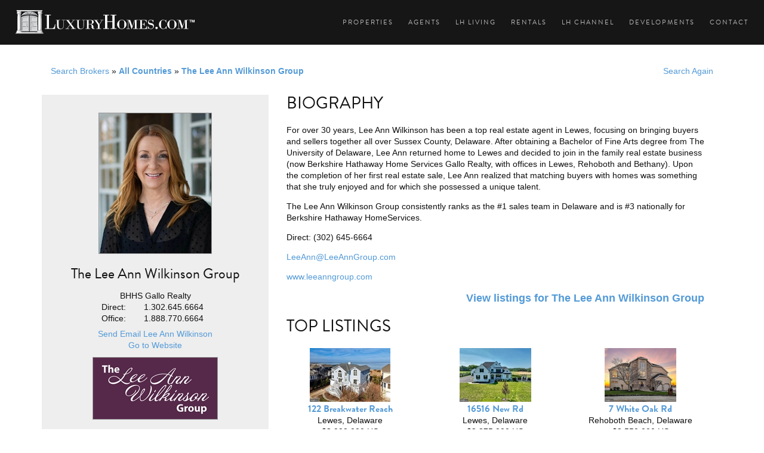

--- FILE ---
content_type: text/html; charset=utf-8
request_url: https://www.luxuryhomes.com/lh/broker/3cfa1935-4835-4580-ae72-bde7e912e4c8
body_size: 11402
content:

<!DOCTYPE html>
<html id="lh5" lang="en">
  <head>
	<!-- Google Tag Manager -->
	<script>(function(w,d,s,l,i){w[l]=w[l]||[];w[l].push({'gtm.start':
	new Date().getTime(),event:'gtm.js'});var f=d.getElementsByTagName(s)[0],
	j=d.createElement(s),dl=l!='dataLayer'?'&l='+l:'';j.async=true;j.src=
	'https://www.googletagmanager.com/gtm.js?id='+i+dl;f.parentNode.insertBefore(j,f);
	})(window,document,'script','dataLayer','GTM-T8NJK4G');</script>
	<!-- End Google Tag Manager -->
    <link rel="canonical" href="https://www.luxuryhomes.com" /><meta charset="utf-8" /><meta http-equiv="X-UA-Compatible" content="IE=edge" /><meta name="viewport" content="width=device-width, initial-scale=1" /><meta name="author" content="LuxuryHomes.com" /><meta name="robots" content="index,follow" /><meta nam="twitter:account_id" content="133874181" /><link rel="icon" href="/favicon.ico" /><link rel="stylesheet" type="text/css" href="/rs-plugin/css/settings.css" media="screen" /><link rel="stylesheet" href="/css/bootstrap.min.css" /><link rel="stylesheet" href="/css/style.css" /><link rel="stylesheet" href="/css/style-responsive.css" /><link rel="stylesheet" href="/css/animate.min.css" /><link rel="stylesheet" href="/css/vertical-rhythm.min.css" /><link rel="stylesheet" href="/css/owl.carousel.css" /><link rel="stylesheet" href="/css/magnific-popup.css" /><link rel="stylesheet" href="/css/rev-slider.css" /><link rel="stylesheet" href="/rs-plugin/css/settings.css" media="screen" /><link rel="stylesheet" href="//maxcdn.bootstrapcdn.com/font-awesome/4.3.0/css/font-awesome.min.css" /><link rel="stylesheet" href="https://use.fontawesome.com/releases/v5.3.1/css/brands.css" integrity="sha384-rf1bqOAj3+pw6NqYrtaE1/4Se2NBwkIfeYbsFdtiR6TQz0acWiwJbv1IM/Nt/ite" crossorigin="anonymous" /><link rel="stylesheet" href="https://use.fontawesome.com/releases/v5.3.1/css/fontawesome.css" integrity="sha384-1rquJLNOM3ijoueaaeS5m+McXPJCGdr5HcA03/VHXxcp2kX2sUrQDmFc3jR5i/C7" crossorigin="anonymous" /><link rel="Stylesheet" type="text/css" href="/StyleSheet5/5_0style.css" /><link rel="stylesheet" href="/JavaScript/facebox/facebox.css" type="text/css" media="screen" /><link rel="icon" type="image/png" href="/graphics/2_0/lh-blue32.ico" /><meta name="google-translate-customization" content="f08005a46a4da4af-ddb1516017f32518-g546a53108fc0df40-f" /></meta>
	<script src="//use.typekit.net/wvm7lvy.js"></script>
	<script>try{Typekit.load();}catch(e){}</script>
	<script src="/scripts3/modernizr.com-custom-2.6.1-01.js" type="text/javascript"></script>   
	<script type="text/javascript" src="/js/jquery-1.11.2.min.js"></script>
	<script type="text/javascript" src="/rs-plugin/js/jquery.themepunch.tools.min.js"></script>
	<script type="text/javascript" src="/rs-plugin/js/jquery.themepunch.revolution.min.js"></script>
	
	

    <script type="text/javascript" src="/JavaScript/facebox/facebox.js"></script> 
    <script type="text/javascript">
    	$(document).ready(function($) {
    		$('a[rel*=facebox]').facebox();
    	});
        
        function SetNav(CurrNav)
        {
            $(document).ready(function($) {
                $('a[rel*='+ CurrNav + ']').addClass('current'); 
            });
        }
    </script>
	



<title>
	Luxury Homes - Broker Information for The Lee Ann Wilkinson Group
</title></head>
  <body class="appear-animate">
<!-- Google Tag Manager (noscript) -->
<noscript><iframe src="https://www.googletagmanager.com/ns.html?id=GTM-T8NJK4G"
height="0" width="0" style="display:none;visibility:hidden"></iframe></noscript>
<!-- End Google Tag Manager (noscript) -->
  <form name="aspnetForm" method="post" action="./3cfa1935-4835-4580-ae72-bde7e912e4c8" id="aspnetForm">
<div>
<input type="hidden" name="__VIEWSTATE" id="__VIEWSTATE" value="/[base64]/[base64]/[base64]/[base64]/QHlSEn" />
</div>

<div>

	<input type="hidden" name="__VIEWSTATEGENERATOR" id="__VIEWSTATEGENERATOR" value="360C1A3C" />
</div>
    <nav class="main-nav dark stick-fixed">
                <div class="full-wrapper relative clearfix">
                    <div class="nav-logo-wrap local-scroll">
                        <a href="https://www.LuxuryHomes.com" class="logo">
                            <img src="/images5/LuxuryHomes.svg" width="325" height="44" alt="LuxuryHomes.com" />
                        </a>
                    </div>
                    <div class="mobile-nav">
                        <i class="fa fa-bars"></i>
                    </div>
                    
                    <!-- Main Menu -->	
                    <div class="inner-nav desktop-nav">
                        <ul class="clearlist">
							<li><a href="/ListingSearch.aspx" rel="Homes" title="Search Luxury Properties" class="navProperties">Properties</a></li>
							<li><a href="/BrokerSearch.aspx" rel="Brokers" title="Search Luxury Agents and Brokers" class="navAgents">Agents</a></li>
							<li><a href="/blog" rel="Living" title="Luxury Homes Living">LH Living</a></li>
							<li><a href="/RentalSearch.aspx" rel="Rentals" title="Search Luxury Rentals" class="navRentals">Rentals</a></li>
							<li><a href="/Channel/" rel="Videos" title="Luxury Homes Videos">LH Channel</a></li>
							<li><a href="/CommunitySearch.aspx" rel="Communities" title="Search Luxury Developments" class="navDevelopments">Developments</a></li>
							<li class="last"><a href="/Contact.aspx" rel="Contact" title="Contact LuxuryHomes.com" class="navContact">Contact</a></li>
                        </ul>
                    </div>
                    <!-- End Main Menu -->
                    

                </div>
				<div id="google_translate_element"></div><script type="text/javascript">
function googleTranslateElementInit() {
  new google.translate.TranslateElement({pageLanguage: 'en', layout: google.translate.TranslateElement.FloatPosition.TOP_RIGHT, autoDisplay: false}, 'google_translate_element');
}
</script><script type="text/javascript" src="//translate.google.com/translate_a/element.js?cb=googleTranslateElementInit"></script>
            </nav>

<!-- Content Area -->				
                    
<div id="ctl00_content_pContent" class="pgBroker container details-container">
	
	
    
<div class="row">
    <div class="breadcrumbCont">
	    <div class="col-xs-12 col-md-10 mb-10">
            
            
            
            <a id="ctl00_content_srBreadCrumb_bc0_b" class="curPage" href="/SearchAgents">Search Brokers</a>
		    &#187; 
		    <a id="ctl00_content_srBreadCrumb_bc1" class="curPage bold" href="/lh/brokers/">All Countries</a>
		    <span id="ctl00_content_srBreadCrumb_delim2"></span>
		    <a id="ctl00_content_srBreadCrumb_bc2" class="curPage bold"></a>
		    <span id="ctl00_content_srBreadCrumb_delim3"></span>
		    <a id="ctl00_content_srBreadCrumb_bc3" class="curPage bold"></a>
		    <span id="ctl00_content_srBreadCrumb_delim4">»</span>
		    <a id="ctl00_content_srBreadCrumb_bc4" class="curPage bold">The Lee Ann Wilkinson Group</a>
		    <span id="ctl00_content_srBreadCrumb_sKeywords"></span>
            
	    </div>

        <div class="col-xs-12 col-md-2">
            
	        <a id="ctl00_content_srBreadCrumb_hyprlnkSearchAgain" class="curPage pull-right" href="/SearchAgents">Search Again</a>
        </div>
    </div>
</div>

	
<div id="ctl00_content__ucProfileBrokerView_pView">
									
<div class="col-md-4 mt-20 geyBack">	
    <div class="row text-center ">
		<div class="col-xs-12 mt-30 bold">
			<img id="ctl00_content__ucProfileBrokerView_i1" src="/graphics/dbimages/a2994160-f9bc-4376-850a-a404f3fb0430.jpg?format=jpg&amp;w=188&amp;h=235&amp;mode=max&amp;quality=100" style="border-width:0px;border: solid 1px #999999" />
        </div>    
    </div>
          
    <div class="row text-center">
        <div class="col-xs-12">
            <h3><span id="ctl00_content__ucProfileBrokerView_lblBrokerTitle">The Lee Ann Wilkinson Group</span></h3>
        </div>
    </div>  

    <div class="row text-center">
        <div class="col-xs-12">
            <span id="ctl00_content__ucProfileBrokerView_lblBrokerCompany">BHHS Gallo Realty</span>
        </div>
    </div>

    <div class="row text-center">
        <div class="col-xs-12">
            <table id="ctl00_content__ucProfileBrokerView_tContacts" class="broker-contacts" cellspacing="0" cellpadding="0" border="0" style="border-collapse:collapse;">
			<tr valign="bottom" style="height:18px;">
				<td colspan="1">Direct: </td><td style="padding-left:10px;">1.302.645.6664</td>
			</tr><tr valign="bottom" style="height:18px;">
				<td colspan="1">Office: </td><td style="padding-left:10px;">1.888.770.6664</td>
			</tr><tr valign="bottom" style="height:26px;">
				<td colspan="2"><a data-toggle='modal' title='Email to Broker' href='#' data-target='#modal'><span>Send Email Lee Ann Wilkinson</span></a></td>
			</tr><tr valign="bottom" style="height:18px;">
				<td colspan="2"><a href="http://www.leeanngroup.com" target="new">Go to Website</a></td>
			</tr>
		</table>
        </div>
    </div>

    <div class="row text-center ">
        <div class="col-xs-12 mb-30">
            <a id="ctl00_content__ucProfileBrokerView_hlLogo" href="http://www.leeanngroup.com" target="_blank"><img id="ctl00_content__ucProfileBrokerView_imgLogo" src="/graphics/dbimages/ff58cfac-2b76-4181-a2df-bcaeb5758d9d.jpg?format=jpg&amp;w=208&amp;h=200&amp;mode=max&amp;quality=100" style="border-width:0px;border: solid 1px #999999" /></a>
        </div>
    </div>
</div>
<div class="col-md-8">	        
	<div class="row">
        <div class="col-xs-12">
            <h2>BIOGRAPHY</h2>
        </div>
    </div>

    <div class="row">
        <div class="col-xs-12">
		    <span id="ctl00_content__ucProfileBrokerView_lblProfile"><p>For over 30 years, Lee Ann Wilkinson has been a top real estate agent in Lewes, focusing on bringing buyers and sellers together all over Sussex County, Delaware. After obtaining a Bachelor of Fine Arts degree from The University of Delaware, Lee Ann returned home to Lewes and decided to join in the family real estate business (now Berkshire Hathaway Home Services Gallo Realty, with offices in Lewes, Rehoboth and Bethany). Upon the completion of her first real estate sale, Lee Ann realized that matching buyers with homes was something that she truly enjoyed and for which she possessed a unique talent.</p>
<p>The Lee Ann Wilkinson Group consistently ranks as the #1 sales team in Delaware and is #3 nationally for Berkshire Hathaway HomeServices.</p>
<p>Direct: (302) 645-6664</p>
<p><A target="_blank" target="_blank" href="mailto:LeeAnn@LeeAnnGroup.com">LeeAnn@LeeAnnGroup.com</a></p>
<p><A target="_blank" target="_blank" href="http://www.leeanngroup.com/" data-saferedirecturl="https://www.google.com/url?q=http://www.leeanngroup.com&source=gmail&ust=1553700125270000&usg=AFQjCNGW-nXtWtqcSZevA9ehksOUzrA4kw">www.leeanngroup.com</a></p></span>
		</div>
    </div>
</div>
<div class="col-md-8 pull-right">
    <div class="row topListings">
		<div id="ctl00_content__ucProfileBrokerView_topListings">
			<div class="topListingsBar row">
                <div class="col-xs-12 align-right topLink">
        		    <a id="ctl00_content__ucProfileBrokerView_hlViewListings" class="curPage brokerLinkPad" href="/lh/listings/ByAgent/The_Lee_Ann_Wilkinson_Group">View listings for The Lee Ann Wilkinson Group</a>
                    			
				</div>
                <div class="col-xs-12 align-left">
                    <h2>TOP LISTINGS</h2>
                </div>
			</div>
			
            <div class="row align-center">
                
					    <div class="col-md-4 col-xs-12">
                            <div class="listing">
                                <a id="ctl00_content__ucProfileBrokerView_dlBrokerListings_ctl00_hlDetails2" href="/lh/listing/ByAgent/The_Lee_Ann_Wilkinson_Group/122_Breakwater_Reach"><img id="ctl00_content__ucProfileBrokerView_dlBrokerListings_ctl00_img1" class="listingThumb" alt="" src="/graphics/dbimages/fe37910c-f53e-4fd7-9be3-488b2cc1f9dc.jpg?format=jpg&amp;w=140&amp;h=90&amp;mode=max&amp;quality=100" style="border-width:0px;" /></a>
						        <div class="listingDetails">
							        <h3 class="noPad"><span id="ctl00_content__ucProfileBrokerView_dlBrokerListings_ctl00_lblListingName">122 Breakwater Reach</span></h3>
							        <ul>
								        <li><span id="ctl00_content__ucProfileBrokerView_dlBrokerListings_ctl00_lblLocation">Lewes, Delaware</span></li>
								        <li><span id="ctl00_content__ucProfileBrokerView_dlBrokerListings_ctl00_lblPrice">$3,999,000 US</span></li>
							        </ul>
							        <a id="ctl00_content__ucProfileBrokerView_dlBrokerListings_ctl00_hlDetails" class="moreDetails" href="/lh/listing/ByAgent/The_Lee_Ann_Wilkinson_Group/122_Breakwater_Reach">more details  <i class="fa fa-caret-right fa-2"></i></a>
						        </div>
                            </div>
					    </div>
				    
					    <div class="col-md-4 col-xs-12">
                            <div class="listing">
                                <a id="ctl00_content__ucProfileBrokerView_dlBrokerListings_ctl01_hlDetails2" href="/lh/listing/ByAgent/The_Lee_Ann_Wilkinson_Group/16516_New_Rd"><img id="ctl00_content__ucProfileBrokerView_dlBrokerListings_ctl01_img1" class="listingThumb" alt="" src="/graphics/dbimages/c492cb67-31f5-4469-bf0c-c0e07d736a17.jpg?format=jpg&amp;w=140&amp;h=90&amp;mode=max&amp;quality=100" style="border-width:0px;" /></a>
						        <div class="listingDetails">
							        <h3 class="noPad"><span id="ctl00_content__ucProfileBrokerView_dlBrokerListings_ctl01_lblListingName">16516 New Rd</span></h3>
							        <ul>
								        <li><span id="ctl00_content__ucProfileBrokerView_dlBrokerListings_ctl01_lblLocation">Lewes, Delaware</span></li>
								        <li><span id="ctl00_content__ucProfileBrokerView_dlBrokerListings_ctl01_lblPrice">$2,875,000 US</span></li>
							        </ul>
							        <a id="ctl00_content__ucProfileBrokerView_dlBrokerListings_ctl01_hlDetails" class="moreDetails" href="/lh/listing/ByAgent/The_Lee_Ann_Wilkinson_Group/16516_New_Rd">more details  <i class="fa fa-caret-right fa-2"></i></a>
						        </div>
                            </div>
					    </div>
				    
					    <div class="col-md-4 col-xs-12">
                            <div class="listing">
                                <a id="ctl00_content__ucProfileBrokerView_dlBrokerListings_ctl02_hlDetails2" href="/lh/listing/ByAgent/The_Lee_Ann_Wilkinson_Group/7_White_Oak_Rd"><img id="ctl00_content__ucProfileBrokerView_dlBrokerListings_ctl02_img1" class="listingThumb" alt="" src="/graphics/dbimages/99c2b0fa-03f3-45ef-ab85-f5cff720f763.jpg?format=jpg&amp;w=140&amp;h=90&amp;mode=max&amp;quality=100" style="border-width:0px;" /></a>
						        <div class="listingDetails">
							        <h3 class="noPad"><span id="ctl00_content__ucProfileBrokerView_dlBrokerListings_ctl02_lblListingName">7 White Oak Rd</span></h3>
							        <ul>
								        <li><span id="ctl00_content__ucProfileBrokerView_dlBrokerListings_ctl02_lblLocation">Rehoboth Beach, Delaware</span></li>
								        <li><span id="ctl00_content__ucProfileBrokerView_dlBrokerListings_ctl02_lblPrice">$2,550,000 US</span></li>
							        </ul>
							        <a id="ctl00_content__ucProfileBrokerView_dlBrokerListings_ctl02_hlDetails" class="moreDetails" href="/lh/listing/ByAgent/The_Lee_Ann_Wilkinson_Group/7_White_Oak_Rd">more details  <i class="fa fa-caret-right fa-2"></i></a>
						        </div>
                            </div>
					    </div>
				    
            </div>
		</div>						
	</div>	
	<!-- / Right Column -->	

     <!-- Modal -->
    <div id="modal" role="dialog" class="modal fade">
        <div class="modal-dialog">
            <div class="modal-content">
                <div class="modal-header">
                    <button type="button" class="close" data-dismiss="modal" aria-label="Close"><span aria-hidden="true">&times;</span></button>
                    <h4 class="modal-title">Send an Inquiry</h4>
                </div>
                <iframe class="modal-frame" src="/EmailInquiry/ToBroker/3cfa1935-4835-4580-ae72-bde7e912e4c8"></iframe>
            </div>
        </div>
    </div>
</div>

	</div>

			

</div>


<!-- / Content Area -->



      <!-- FOOTER -->
      <footer>
		
			<div class="row">
				<div class="col-md-12 col-sm-12">
					<h3>Luxury Homes by Regions</h3>
				</div>
			</div>
			<div class="row">
				<div class="col-md-2 col-sm-2 col-xs-6">
					<ul>
						<li><a href="/lh/listings/United_States/Alabama">Alabama</a></li>
						<li><a href="/lh/listings/United_States/Alaska">Alaska</a></li>
						<li><a href="/Regions/Arizona.aspx">Arizona</a></li>
						<li><a href="/lh/listings/United_States/Arkansas">Arkansas</a></li>
						<li><a href="/regions/California.aspx">California</a></li>
						<li><a href="/Regions/Colorado.aspx">Colorado</a></li>
						<li><a href="/regions/Connecticut.aspx">Connecticut</a></li>
						<li><a href="/lh/listings/United_States/Delaware">Delaware</a></li>
						<li><a href="/lh/listings/United_States/District_of_Columbia">D.C.</a></li>
						<li><a href="/Regions/Florida.aspx">Florida</a></li>
						<li><a href="/Regions/Georgia.aspx">Georgia</a></li>
						<li><a href="/regions/Hawaii.aspx">Hawaii</a></li>
						<li><a href="/lh/listings/United_States/Idaho">Idaho</a></li>
						<li><a href="/lh/listings/United_States/Illinois">Illinois</a></li>
						<li><a href="/lh/listings/United_States/Indiana">Indiana</a></li>
						<li><a href="/lh/listings/United_States/Iowa">Iowa</a></li>
						<li><a href="/lh/listings/United_States/Kansas">Kansas</a></li>
						<li><a href="/lh/listings/United_States/Kentucky">Kentucky</a></li>
					</ul>			
				</div>
				<div class="col-md-2 col-sm-2 col-xs-6">
					<ul>
	
						<li><a href="/lh/listings/United_States/Louisiana">Louisiana</a></li>
						<li><a href="/lh/listings/United_States/Maine">Maine</a></li>
						<li><a href="/lh/listings/United_States/Maryland">Maryland</a></li>
						<li><a href="/regions/Massachusetts.aspx">Massachusetts</a></li>
						<li><a href="/lh/listings/United_States/Michigan">Michigan</a></li>
						<li><a href="/Regions/Minnesota.aspx">Minnesota</a></li>
						<li><a href="/lh/listings/United_States/Mississippi">Mississippi</a></li>
						<li><a href="/lh/listings/United_States/Missouri">Missouri</a></li>
						<li><a href="/lh/listings/United_States/Montana">Montana</a></li>
						<li><a href="/lh/listings/United_States/Nebraska">Nebraska</a></li>
						<li><a href="/Regions/Nevada.aspx">Nevada</a></li>
						<li><a href="/lh/listings/United_States/New_Hampshire">New Hampshire</a></li>
						<li><a href="/Regions/New_Jersey.aspx">New Jersey</a></li>
						<li><a href="/lh/listings/United_States/New_Mexico">New Mexico</a></li>
						<li><a href="/Regions/New_York.aspx">New York</a></li>
						<li><a href="/regions/North_Carolina.aspx">North Carolina</a></li>
						<li><a href="/SearchProperties">North Dakota</a></li>
						<li><a href="/regions/Ohio.aspx">Ohio</a></li>
					</ul>
				</div>
				<div class="col-md-2 col-sm-2 col-xs-6">
					<ul>
	
	
						<li><a href="/regions/Oklahoma.aspx">Oklahoma</a></li>
						<li><a href="/regions/Oregon.aspx">Oregon</a></li>
						<li><a href="/lh/listings/United_States/Pennsylvania">Pennsylvania</a></li>
						<li><a href="/lh/listings/United_States/Rhode_Island">Rhode Island</a></li>
						<li><a href="/Regions/South_Carolina.aspx">South Carolina</a></li>
						<li><a href="/lh/listings/United_States/South_Dakota">South Dakota</a></li>
						<li><a href="/Regions/Tennessee.aspx">Tennessee</a></li>
						<li><a href="/Regions/Texas.aspx">Texas</a></li>
						<li><a href="/regions/Utah.aspx">Utah</a></li>
						<li><a href="/lh/listings/United_States/Virginia">Virginia</a></li>
						<li><a href="/lh/listings/United_States/Vermont">Vermont</a></li>
						<li><a href="/lh/listings/United_States/Washington">Washington</a></li>
						<li><a href="/lh/listings/United_States/West_Virginia">West Virginia</a></li>
						<li><a href="/Regions/Wisconsin.aspx">Wisconsin</a></li>
						<li><a href="/regions/wyoming.aspx">Wyoming</a></li>	
					</ul>
				</div>
				<div class="col-md-2 col-sm-2 col-xs-6">
					<ul>
						<li><a href="/Regions/Alberta.aspx">Alberta</a></li>
						<li><a href="/regions/British_columbia.aspx">British Columbia</a></li>
						<li><a href="/lh/listings/Canada/New_Brunswick">New Brunswick</a></li>
						<li><a href="/SearchProperties">Newfoundland</a></li>
						<li><a href="/lh/listings/Canada/Nova_Scotia">Nova Scotia</a></li>
						<li><a href="/regions/Ontario.aspx">Ontario</a></li>
						<li><a href="/SearchProperties">P.E.I.</a></li>
						<li><a href="/regions/quebec.aspx">Quebec</a></li>
						<li>&nbsp;</li>
						<li><a href="/lh/listings/Australia">Australia</a></li>
						<li><a href="/lh/listings/Fiji">Fiji</a></li>
						<li><a href="/lh/listings/New_Zealand">New Zealand</a></li>
						<li>&nbsp;</li>	
					</ul>
				</div>
				
				<div class="col-md-2 col-sm-2 col-xs-6">
					<ul id="footerCol6" class="footerCol">
						<li><a href="/lh/listings/Bahamas">Bahamas</a></li>
					    <li><a href="/lh/listings/Cayman_Islands">Cayman Islands</a></li>
						<li><a href="/lh/listings/Curacao">Curacao</a></li>
						<li><a href="/lh/listings/Puerto_Rico">Puerto Rico</a></li>
						<li><a href="/lh/listings/Turks_amp_Caicos">Turks & Caicos</a></li>
						<li><a href="/lh/listings/US_Virgin_Islands">US Virgin Islands</a></li>
						<li>&nbsp;</li>
						<li><a href="/lh/listings/Costa_Rica">Costa Rica</a></li>
						<li><a href="/lh/listings/Mexico">Mexico</a></li>
						<li><a href="/lh/listings/Panama">Panama</a></li>
						<li>&nbsp;</li>
						<li><a href="/lh/listings/Chile">Chile</a></li>
						<li>&nbsp;</li>
						<li><a href="/lh/listings/Cyprus">Cyprus</a></li>
						<li><a href="/lh/listings/France/Provence-Alpes-Azur/French_Riviera">French Riviera</a></li>
						
					</ul>
				</div>
				<div class="col-md-2 col-sm-2 col-xs-6">
					<ul>
						<li><a href="/ListingSearch.aspx">Homes Search</a></li>
						<li><a href="/CommunitySearch.aspx">Developments</a></li>
						<li><a href="/RentalSearch.aspx">Rental Search</a></li>
						<li><a href="/BrokerSearch.aspx">Agent Search</a></li>
						<li><a href="/blog" rel="Living" title="Luxury Homes Living">LH Living</a></li>
						<li><a href="/Channel/">LH Channel</a></li>
						<li><a href="/Contact.aspx">Contact Us</a></li>
						<li><a href="/team.aspx">Leadership</a></li>
						<li><a href="/SiteMap.aspx">Site Map</a></li>
						<li><a href="/Disclaimer.aspx">Disclaimer</a></li>
						<li><a href="/Registration.aspx">Newsletter</a></li>
						<li>&nbsp;</li>
						<li><a href="/Login.aspx" rel="nofollow">Affiliate Login</a></li>
					</ul>
				</div>
			</div>
			</div> <! --- row -->


		<div class="row">
			<div class="col-md-12">
				<div id="socialIcons">				
					<span class="facebook"><a href="https://www.facebook.com/luxuryhomescom" target="_blank"><i class="fa-2x fab fa-facebook-square"></i></a></span>
					<span class="facebook"><a href="https://www.instagram.com/luxuryhomescom/" target="_blank"><i class="fa-2x fab fa-instagram"></i></a></span>
					<span class="linkedin"><a href="https://www.linkedin.com/company/luxuryhomes-com" target="_blank"><i class="fa-2x fab fa-linkedin"></i></a></span>
					<span class="twitter"><a href="https://twitter.com/LuxuryHomescom" target="_blank"><i class="fa-2x fab fa-twitter-square"></i></a></span>
					<span class="pinterest"><a href="https://pinterest.com/luxuryhomescom/" target="_blank"><i class="fa-2x fab fa-pinterest-square"></i></a></span>
				</div>
				<p class="pull-right">
				<a href="#" alt="TOP"><i class="fa fa-caret-up fa-4x" ></i></a>
				</p>
				<p>&copy; 2001-2025 LuxuryHomes.com</p>
			</div>
		</div>
      </footer>

    </div><!-- /.container -->
       <!-- JS -->
	   
        <script type="text/javascript" src="/js/jquery.easing.1.3.js"></script>
        <script type="text/javascript" src="/js/bootstrap.min.js"></script>        
        <script type="text/javascript" src="/js/SmoothScroll.js"></script>
        <script type="text/javascript" src="/js/jquery.scrollTo.min.js"></script>
        <script type="text/javascript" src="/js/jquery.localScroll.min.js"></script>
        <script type="text/javascript" src="/js/jquery.viewport.mini.js"></script>
        <script type="text/javascript" src="/js/jquery.countTo.js"></script>
        <script type="text/javascript" src="/js/jquery.appear.js"></script>
        <script type="text/javascript" src="/js/jquery.sticky.js"></script>
        <script type="text/javascript" src="/js/jquery.parallax-1.1.3.js"></script>
        <script type="text/javascript" src="/js/jquery.fitvids.js"></script>
        <script type="text/javascript" src="/js/owl.carousel.min.js"></script>
        <script type="text/javascript" src="/js/isotope.pkgd.min.js"></script>
        <script type="text/javascript" src="/js/imagesloaded.pkgd.min.js"></script>
        <script type="text/javascript" src="/js/jquery.magnific-popup.min.js"></script>
       
        <script type="text/javascript" src="/js/gmap3.min.js"></script>
        <script type="text/javascript" src="/js/wow.min.js"></script>
        <script type="text/javascript" src="/js/masonry.pkgd.min.js"></script>
        <script type="text/javascript" src="/js/jquery.simple-text-rotator.min.js"></script>
        <script type="text/javascript" src="/js/all.js"></script>
        <script type="text/javascript" src="/js/contact-form.js"></script>
        <script type="text/javascript" src="/js/jquery.ajaxchimp.min.js"></script> 
        <script type="text/javascript" src="/rs-plugin/js/jquery.themepunch.tools.min.js"></script>
		<script type="text/javascript" src="/rs-plugin/js/jquery.themepunch.revolution.min.js"></script>
        <script type="text/javascript" src="/js/rev-slider.js"></script>        
        <!--[if lt IE 10]><script type="text/javascript" src="/js/placeholder.js"></script><![endif]-->
	 	


	</form>
	<script>
	  (function(i,s,o,g,r,a,m){i['GoogleAnalyticsObject']=r;i[r]=i[r]||function(){
	  (i[r].q=i[r].q||[]).push(arguments)},i[r].l=1*new Date();a=s.createElement(o),
	  m=s.getElementsByTagName(o)[0];a.async=1;a.src=g;m.parentNode.insertBefore(a,m)
	  })(window,document,'script','//www.google-analytics.com/analytics.js','ga');
	
	  ga('create', 'UA-3033841-2', 'auto');
	  ga('send', 'pageview');
	</script>
	<!--Start of Tawk.to Script-->
	<script type="text/javascript">
	var $_Tawk_API={},$_Tawk_LoadStart=new Date();
	(function(){
	var s1=document.createElement("script"),s0=document.getElementsByTagName("script")[0];
	s1.async=true;
	s1.src='https://embed.tawk.to/5548f45a1827cfd0555fd013/default';
	s1.charset='UTF-8';
	s1.setAttribute('crossorigin','*');
	s0.parentNode.insertBefore(s1,s0);
	})();
	</script>
	<!--End of Tawk.to Script-->
  </body>
</html>


--- FILE ---
content_type: text/html; charset=utf-8
request_url: https://www.luxuryhomes.com/EmailInquiry/ToBroker/3cfa1935-4835-4580-ae72-bde7e912e4c8
body_size: 2105
content:

<!DOCTYPE html>
<html class="frame-content">
<head>
	<title>Luxury Homes - Send an Inquiry</title>
    <script src="/JavaScript/jquery/jquery-1.11.2.min.js" type="text/javascript"></script>
    <script src="/Scripts/jquery.unobtrusive-ajax.min.js" type="text/javascript"></script>
    <script src="/js/bootstrap.min.js" type="text/javascript"></script>
    <script src="/Scripts/jquery.validate.min.js" type="text/javascript"></script>
	<script src="/Scripts/jquery.validate.unobtrusive.min.js" type="text/javascript"></script>
    
    <script src="/Scripts/MicrosoftAjax.js" type="text/javascript"></script>
    <script src="/Scripts/MicrosoftMvcAjax.js" type="text/javascript"></script>

    <link rel="stylesheet" href="/css/bootstrap.min.css">
	<link rel="Stylesheet" type="text/css" href="/StyleSheet5/5_0style.css" />  
    <style>
        .PhoneTimeOptions {display:none}
        #tSecondPage {display:none}
    </style>
</head>
<body>
    <script type="text/javascript">
        $(document).ready(function() {
            $("#Phone").keyup(function() {
                if ($("#Phone").val() != "")
                    $(".PhoneTimeOptions").show("slow");
                else
                    $(".PhoneTimeOptions").hide("slow");
            });

            $("#lbMoreInfo").click(function() {
                $("#tFirstPage").hide();
                $("#tSecondPage").show("slow");
                return false;
            });
            $("#lbFirstPage").click(function() {
                $("#tSecondPage").hide();
                $("#tFirstPage").show("slow");
                return false;
            });
        });
    </script>

<form action="/EmailInquiry/Send" data-ajax="true" data-ajax-mode="replace" data-ajax-update="#formInquiryArea" id="formInquiry" method="post">	<div id="formInquiryArea" class="form-content">
        
        <div class="modal-body">
		    
            <div id="tFirstPage" class="container-fluid">
		        <div class="row">
			        <div class="col-xs-4">
				        <label for="Name">Your Name</label>
			        </div>
			        <div class="col-xs-8">
				        <input class="text-box single-line" data-val="true" data-val-required="The Your Name field is required." id="Name" name="Name" type="text" value="" />
				        <span class="field-validation-valid" data-valmsg-for="Name" data-valmsg-replace="true"></span>
			        </div>
		        </div>

		        <div class="row">
			        <div class="col-xs-4">
				        <label for="Email">Your Email</label>
			        </div>
			        <div class="col-xs-8">
				        <input class="text-box single-line" data-val="true" data-val-email="" data-val-required="The Your Email field is required." id="Email" name="Email" type="text" value="" />
				        <span class="field-validation-valid" data-valmsg-for="Email" data-valmsg-replace="true"></span>
			        </div>
		        </div>

		        <div class="row">
			        <div class="col-xs-4">
				        <label for="Phone">Your Phone</label>
			        </div>
			        <div class="col-xs-8">
				        <input class="text-box single-line" id="Phone" name="Phone" type="text" value="" />
				        <span class="field-validation-valid" data-valmsg-for="Phone" data-valmsg-replace="true"></span>
			        </div>
		        </div>

		        <div class="row">
			        <div class="col-xs-4">
				        Prefer if contacted by
			        </div>
			        <div class="col-xs-8">
				        <input checked="checked" data-val="true" data-val-required="The Email field is required." id="ContactByEmail" name="ContactByEmail" type="checkbox" value="true" /><input name="ContactByEmail" type="hidden" value="false" />
                        <label for="ContactByEmail">Email</label>
                        <div class="PhoneTimeOptions">
                            <input checked="checked" class="check-box" data-val="true" data-val-required="The Phone field is required." id="ContactByPhone" name="ContactByPhone" type="checkbox" value="true" /><input name="ContactByPhone" type="hidden" value="false" />
                            <label for="ContactByPhone">Phone</label>
                        </div>
			        </div>
		        </div>

                <div class="PhoneTimeOptions">
		            <div class="row">
        	            <div class="col-xs-4"></div>
			            <div class="col-xs-8" style="height: 35px;">
                            Best time to contact:<br/>
				            <input checked="checked" class="check-box" data-val="true" data-val-required="The Morning field is required." id="ContactInMorning" name="ContactInMorning" type="checkbox" value="true" /><input name="ContactInMorning" type="hidden" value="false" />
                            <label for="ContactInMorning">Morning</label>
                            <input checked="checked" class="check-box" data-val="true" data-val-required="The Afternoon field is required." id="ContactInAfternoon" name="ContactInAfternoon" type="checkbox" value="true" /><input name="ContactInAfternoon" type="hidden" value="false" />
                            <label for="ContactInAfternoon">Afternoon</label>
                            <input checked="checked" class="check-box" data-val="true" data-val-required="The Evening field is required." id="ContactInEvening" name="ContactInEvening" type="checkbox" value="true" /><input name="ContactInEvening" type="hidden" value="false" />
                            <label for="ContactInEvening">Evening</label>
			            </div>
		            </div>
                </div>

                <div class="row">
			        <div class="col-xs-4">
				        <label for="Message">Personal Message</label>
			        </div>
			        <div class="col-xs-8"  style="min-height: 90px; margin-top:3px;">
				        <textarea class="text-box multi-line" id="Message" name="Message">
</textarea>
				        <span class="field-validation-valid" data-valmsg-for="Message" data-valmsg-replace="true"></span>
			        </div>
		        </div>

            </div>

            <div id="tSecondPage" class="container-fluid">
                <div class="row">
			        <div class="col-xs-4">
				        <label for="Address">Address</label>
			        </div>
			        <div class="col-xs-8">
				        <input class="text-box single-line" id="Address" name="Address" type="text" value="" />
			        </div>
		        </div>

                <div class="row">
			        <div class="col-xs-4">
				        <label for="City">City</label>
			        </div>
			        <div class="col-xs-8">
				        <input class="text-box single-line" id="City" name="City" type="text" value="" />
			        </div>
		        </div>

                <div class="row">
			        <div class="col-xs-4">
				        <label for="State">State/Province</label>
			        </div>
			        <div class="col-xs-8">
				        <input class="text-box single-line" id="State" name="State" type="text" value="" />
			        </div>
		        </div>

                <div class="row">
			        <div class="col-xs-4">
				        <label for="PostalCode">Postal Code</label>
			        </div>
			        <div class="col-xs-8">
				        <input class="text-box single-line" id="PostalCode" name="PostalCode" type="text" value="" />
			        </div>
		        </div>

                <div class="row">
			        <div class="col-xs-4">
				        <label for="Country">Country</label>
			        </div>
			        <div class="col-xs-8">
				        <input class="text-box single-line" id="Country" name="Country" type="text" value="" />
			        </div>
		        </div>

                <div class="row">
			        <div class="col-xs-4">
				        <label for="WhenToBuy">When would you like to buy?</label>
			        </div>
			        <div class="col-xs-8">
				        <input class="text-box single-line" id="WhenToBuy" name="WhenToBuy" type="text" value="" />
			        </div>
		        </div>

                <div class="row">
			        <div class="col-xs-4">
				        <label for="PriceRange">What is your price range?</label>
			        </div>
			        <div class="col-xs-8">
				        <input class="text-box single-line" id="PriceRange" name="PriceRange" type="text" value="" />
			        </div>
		        </div>

                <div class="row">
			        <div class="col-xs-12">
                        <a id="lbFirstPage" href="#"><< Back</a>
                    </div>
                </div>
            </div>
        </div>

		<div class="modal-footer">
			<input type="submit" value="Send" class="btn btn-default" />
		</div>
		<input data-val="true" data-val-required="The UID field is required." id="UID" name="UID" type="hidden" value="3cfa1935-4835-4580-ae72-bde7e912e4c8" />
        <input data-val="true" data-val-required="The Type field is required." id="Type" name="Type" type="hidden" value="Broker" />
	</div>
</form></body>
</html>

--- FILE ---
content_type: text/css
request_url: https://www.luxuryhomes.com/css/style-responsive.css
body_size: 2552
content:
@charset "utf-8";
/*------------------------------------------------------------------
[Responsive Stylesheet]

Project:    Rhythm
Version:    1.0
Last change:    Initial RELEASED
Primary use:    MultiPurpose Template  
-------------------------------------------------------------------*/


/*------------------------------------------------------------------
[Table of contents]

1. Small desktop
2. Tablet landskape
3. Tablet Portrait
4. Phone
5. Small Phone
6. Max Height 768
-------------------------------------------------------------------*/


/* ==============================
   Small desktop
   ============================== */

@media only screen and (max-width: 1366px) {
	
    	
    .inner-nav ul li {
        margin-left: 25px;
    }
	
}  

@media only screen and (max-width: 1200px) {
	
    .hs-wrap {
        max-width: 540px;
    }
    .hs-line-1 {
        letter-spacing: 40px;
    }
	.hs-line-2{
		font-size: 68px;
	}
    .hs-line-12{
        font-size: 70px;
        letter-spacing: 0.3em;
    }
    .hs-line-13 {
        font-size: 78px;
        letter-spacing: 0.195em;
    }
    
    .alt-service-grid {
        margin-top: -40px;
    } 
    .alt-service-item {
        margin-top: 40px;
        padding-left: 48px;
    }
    .alt-services-title{
        font-size: 14px;
        margin-bottom: 5px;
    }
    .alt-services-image{
        margin-top: 10px;
    }
    
    .work-grid-5 .work-item {
        width: 25%;
    }
    
}
@media only screen and (max-width: 1199px) {
    
    .tpl-alt-tabs{
        font-size: 13px;
        letter-spacing: 0.2em;
    }
    .tpl-alt-tabs > li{
        width: 170px;
    }
    
}

/* ==============================
   Tablet landskape
   ============================== */

@media only screen and (max-width: 1024px) {
	
	.hs-wrap {
        max-width: 480px;
		padding-top: 37px;
		padding-bottom: 43px;
    }
    
    .hs-line-1 {
        letter-spacing: 30px;
    }
	.hs-line-2{
		font-size: 60px;
	}

    .hs-line-9 {
        font-size: 71px;
    } 
    .hs-line-10 {
        padding: 10px 14px;
        letter-spacing: 1px;
    }
    .hs-line-10 > span {
        margin: 0 1px;
    }
    
    .benefit-item {
        width: 300px;
        padding: 15px 32px;
    }
    .split-section-headings {
        width: 30%;
    }	
    .split-section-content {
        width: 70%;
    }
    
	.split-section-headings .section-title{
		font-size: 26px;
		letter-spacing: 2px;
	}

    .page-section{
        padding: 120px 0;
        
    }
    .page-section, .home-section, .small-section{
        background-attachment: scroll;
    }
	
    .owl-pagination {
        bottom: 25px;
    }
    .section-bot-image {
        margin: 120px 0 -120px;
    }
	
    
    .lp-item {
        width: 50%;
    }
    .lp-item:nth-child(4n + 5){ 
        clear: none; 
    }
    .lp-item:nth-child(2n + 3) {        
        clear:left;
    }
    .lp-title, .lp-author{
        font-size: 13px;
    }

}
  
@media only screen and (max-width: 992px) {
    
    .hs-line-1 {
        letter-spacing: 23px;
    }
    .hs-line-13 {
        letter-spacing: 0.17em;
    }
    
    .mod-breadcrumbs{
        text-align: left !important;
    }
    
    .tpl-alt-tabs > li{
        width: 200px;
    }
  	
	.split-section-headings,
	.split-section-headings.left,
	.split-section-headings.right,
	.split-section-content,
	.split-section-content.left,
	.split-section-content.right{
		float: none !important;
		width: auto;
	}
	
	.split-section-headings .section-title{
		font-size: 35px;
		letter-spacing: 5px;
	}
	
    .banner-text {
        text-align: center;
    } 
    
    .banner-image {
        margin: 40px 0;
    }

	.team-item-name{
		font-size: 13px;
	}
	
    .features-icon {
        font-size: 64px;
    } 
	.features-title {
        font-size: 20px;
    }
	.features-descr{
		font-size: 14px;
	}
	
	.work-item,
	.work-grid-3 .work-item,
    .container .work-grid-3 .work-item,
    .work-grid-5 .work-item{
        width: 50%;
    }
     
    
    .blog-item-date {
        border:none;
    }
	
	
}
  
  
/* ==============================
   Tablet Portrait
   ============================== */
  
@media only screen and (max-width: 768px) {

	.hs-wrap {
        max-width: 400px;
    }
	.hs-line-2{
		font-size: 50px;
	}
    
    .hs-line-7 {
        font-size: 50px;
    }
	
	.page-section {
        padding: 80px 0;
    }	
    .small-section {
        padding: 50px 0;
    }
    .small-title{
        font-size: 18px;
    }
	
	.owl-pagination {
        bottom: 17px;
    }
	
	.section-bot-image {
        margin: 70px 0 -70px;
    }
    
	
    .tpl-minimal-tabs > li {
        padding: 0 5px;
    }
	
		
	.benefit-item{
		width: 264px;
	}
	
	.count-descr{
		margin-bottom: 30px;
	}	
    
	.alt-service-grid{
	margin-top: -30px;
    }
    .alt-service-item {
        margin-top: 30px;
    }

	.works-filter a{
		padding-left: 10px;
		padding-right: 10px;
		margin: 4px;
	}
	
    .blog-item {
        margin-bottom: 50px;
    }
	.blog-item-date{
		top: 0;
		left: -100px;
	}
	.blog-item-title{
		font-size: 20px;
	}
    .blog-item-title .small{
        font-size: 15px;
    }
	.blog-item-body{
		font-size: 14px;
	}
    .blog-media{
        margin-bottom: 15px;
    }
    .blog-item-body .small{
		font-size: 13px;
	}

    
    #map-canvas {
        height: 300px;
    }
    
    

}

@media only screen and (max-width: 767px) {
	
	.hs-wrap {
        max-width: 320px;
		padding-top: 27px;
		padding-bottom: 33px;
    }
    .hs-line-1 {
        font-size: 24px;
    }
	.hs-line-2{
		font-size: 36px;
	}	
	.hs-line-3 {
        font-size: 13px;
    }
	.hs-image{
		display: none;
	}
    
    .hs-wrap-1 {
        max-width: 240px;
    }	
    .hs-line-5 {
        font-size: 44px;
        letter-spacing: 0.28em;
    }
    .hs-line-6 {
        font-size: 16px;
    }
    .hs-line-7 {
        font-size: 32px;
    }
	
    .hs-line-9 {
        font-size: 48px;
    } 
    .hs-line-10 {
        padding: 5px 8px;
        font-size: 11px;
        letter-spacing: 1px;
    }
    .hs-line-10 > span {
        margin: 0;
    }
    
    .hs-line-11 {
        font-size: 24px;
    }
    
    .hs-line-12 {
        font-size: 44px;
    }
    .hs-line-13 {
        font-size: 60px;
        letter-spacing: 0.1em;
    }
    
    .team-item{
        max-width: 370px;
        margin-left: auto;
        margin-right: auto;
    }
    
    .alt-features-grid {
        margin-top: -30px;
    } 
    .alt-features-item {
        margin-top: 30px;
    }

	.benefit-item{
		width: 230px;
		padding: 0;
	}
	
	.benefit-item:hover:after{
		display: none;
	}
	
	.wide-heading {
        font-size: 32px;
		letter-spacing: 2px;
    }
	
	.works-filter a{
		padding-left: 10px;
		padding-right: 10px;
		margin: 4px;
		width: 46%;
		font-size: 11px;
	}	
	
	.blog-item-date{
		width: auto;
		position: relative;
		top: auto;
		left: auto;
		padding: 0;
		text-align: left;
	}
	.date-num{
		display: inline !important;
		margin: 0 5px 10px 0;
	}
    .sidebar {
        margin-top: 50px;
    } 
    
    blockquote p {
        font-size: 20px;
    }
    
    blockquote footer {
        margin-top: 0;
        font-size: 12px;
    }   

    .banner-content {
        text-align: center;
    } 
    .banner-image {
        text-align: center;
    }
    
    
    .cf-left-col,
    .cf-right-col{
        width: auto;
        margin-right: 0;
        float: none;
    }
	
    .section-more,
    .section-more.left,
    .section-more.right{
        float: none !important;
        display: block;
    }
    
    .big-icon{
        width: 60px;
        height: 60px;
        line-height: 56px;
        font-size: 24px;
        margin-bottom: 0;
    }
}


/* ==============================
   Phone
   ============================== */
  
@media only screen and (max-width: 480px) {
    
    .btn-mod.btn-large {
        padding: 8px 15px;
        font-size: 13px;
    }
    .form input[type="text"].input-lg,
    .form input[type="email"].input-lg,
    .form input[type="number"].input-lg,
    .form input[type="url"].input-lg,
    .form input[type="search"].input-lg,
    .form input[type="tel"].input-lg,
    .form input[type="password"].input-lg,
    .form input[type="date"].input-lg,
    .form input[type="color"].input-lg,
    .form select.input-lg{
        height: 38px;
    }
	.hs-line-1 {
        font-size: 20px;
        letter-spacing: 18px;
    }
	.hs-line-2{
		font-size: 28px;
	}
    .hs-line-6 {
        font-size: 15px;
    }
    .hs-line-7 {
        font-size: 28px;
    }
    .hs-line-8 {
        font-size: 12px;
    } 
    .hs-line-9 {
        font-size: 42px;
    } 
    .hs-line-11 {
        font-size: 20px;
        letter-spacing: 0.2em;
    } 
    .hs-line-12 {
        font-size: 32px;
    }
    .hs-line-13 {
        font-size: 30px;
        letter-spacing: 0.1em;
    }
    .hs-line-14{
        font-size: 24px;
        letter-spacing: 0.3em;
    }
   
   .scroll-down {
        bottom: 10px;
		height: 34px;
		line-height: 34px;
    }
    .scroll-down-icon {
        width: 22px;
        margin-left: -11px;
    }	
	.scroll-down span{
		display: none;
	}
	
	.nav-bar-compact{
		top: 0;
		left: 0;
	}
	
	
	.page-section {
        padding: 60px 0;
    }
    .small-section {
        padding: 30px 0;
    }
	
	.owl-pagination {
        bottom: 10px;
    }	
    
    .owl-prev, .owl-next {
    	display: none;
    }
    .owl-page {
        padding-left: 8px;
        padding-right: 8px;
    }
	
	.section-bot-image {
        margin: 50px 0 -50px;
    }
	
    .section-title,
	.split-section-headings .section-title,
	.wide-heading {
        font-size: 24px;
		letter-spacing: 2px;
    }	
    .section-heading,
	.sub-heading{
        font-size: 15px;
    } 
	.section-text {
        font-size: 15px;
        line-height: 1.7;
    }
	
	.tpl-minimal-tabs > li {
        padding: 0;
    }
    .tpl-minimal-tabs > li > a {
        padding: 6px 10px 5px;
    }
    .tpl-alt-tabs{
        font-size: 12px;
        letter-spacing: 0.1em;
    }
    .tpl-alt-tabs > li{
        width: 120px;
    }
    .alt-tabs-icon{
        font-size: 32px;
    }
	
    .work-container {
        padding: 30px 0;
    }
	.margin-bot{
        margin-bottom: 30px;
    }
	
	.section-text, 
	.text{
		line-height: 1.7;
	}
		
	.count-number{
		font-size: 32px;
	}
	.count-title{
		font-size: 12px;
	}

	
    .works-filter a{
		width: 100%;
        margin-left: 0;
        margin-right: 0;
	}	
	
	.work-item,
    .work-grid-2 .work-item,
	.work-grid-3 .work-item,
    .container .work-grid-3 .work-item,
    .work-grid-5 .work-item {
        width: 100%;
    }	
    
	.work-full-text{
		margin-top: 30px;
	}
	.work-full-title{
		font-size: 20px;
	}
	
	.blog-container {
        margin-top: 30px;
        margin-bottom: 30px;
    }
    
    .blog-item-title{
        font-size: 16px;
    }

	.blog-item-q p{
		font-size: 16px;
	}
	.comment-avatar{
		width: 30px;
		margin-top: 7px;
	}
    
    .comment-item{
        font-size: 13px;
    }
	
	.separ-space{
		display: block;
		height: 10px;
	}
    
    
    .bot-menu-item{
        font-size: 16px;
    }
    
    #map-canvas {
        height: 300px;
    }
    
   .fixed-height-small{
        min-height: 300px;
    }
    .fixed-height-medium{
        min-height: 350px;
    }
    .fixed-height-large{
        min-height: 400px;
    }
    
    .tpl-tabs > li{
        display: block;
        float: none;
        width: 100%;
    }
    .tpl-tabs > li.active a{
        background: #f5f5f5 !important;
    }
}


/* ==============================
   Small Phone
   ============================== */
  
@media only screen and (max-width: 319px) {
	
  	.nav-social-links{
  		display: none;
  	}
}


/* ==============================
   Max Height 768
   ============================== */

@media only screen and (max-height: 768px) {

 
	
}